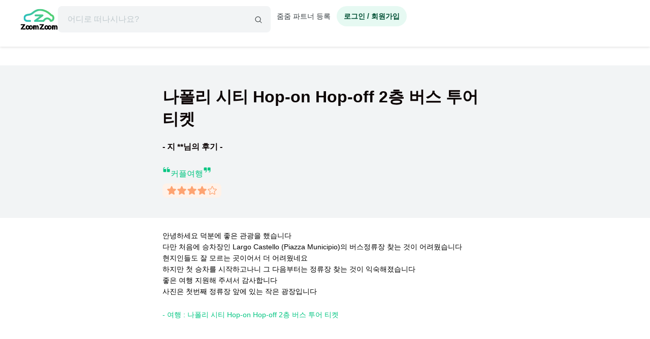

--- FILE ---
content_type: text/html; charset=utf-8
request_url: https://www.zoomzoomtour.com/reviews/view/18683
body_size: 10899
content:
<!DOCTYPE html><html lang="ko"><head><meta charSet="utf-8"/><meta content="Content-type: text/html; charset=UTF-8" name="http-equiv"/><meta content="IE=Edge,chrome=1" http-equiv="X-UA-Compatible"/><meta name="viewport" content="width=device-width,initial-scale=1.0,maximum-scale=1.0,user-scalable=no"/><meta content="ko" name="locale"/><title>나폴리 시티 Hop-on Hop-off 2층 버스 투어 티켓 - 지 ** - 줌줌투어</title><meta name="description" content="안녕하세요 덕분에 좋은 관광을 했습니다
다만 처음에 승차장인 Largo Castello (Piazza Municipio)의 버스정류장 찾는 것이 어려웠습니다
현지인들도 잘 모르는 곳이어서 더 어려웠네요
하지만 첫 승차를 시작하고나니 그 다음부터는 정류장 찾는 것이 익숙해졌습니다
좋은 여행 지원해 주셔서 감사합니다
사진은 첫번째 정류장 앞에 있는 작은 광장입니다
 - 나폴리 시티 Hop-on Hop-off 2층 버스 투어 티켓 - 지 **님의 여행 후기입니다"/><meta name="keyword" content="줌줌, 줌줌 후기, 줌줌 후기, 해외여행 후기, 후기"/><meta content="all,index,follow" name="robots"/><link href="https://d1blyo8czty997.cloudfront.net/common/original/favicon.png" rel="icon"/><link rel="alternate" hrefLang="en-us" href="https://www.zoomzoomtour.com/"/><link rel="alternate" hrefLang="en-au" href="https://www.zoomzoomtour.com/"/><link rel="alternate" hrefLang="ko-kr" href="https://www.zoomzoomtour.com/"/><link rel="alternate" hrefLang="x-default" href="https://www.zoomzoomtour.com/"/><meta name="format-detection" content="telephone=no, date=no, email=no, address=no"/><meta property="og:title" content="나폴리 시티 Hop-on Hop-off 2층 버스 투어 티켓 - 지 ** - 줌줌투어"/><meta property="og:type" content="website"/><meta property="og:url" content="https://www.zoomzoomtour.com/reviews/view/18683"/><meta property="og:image" content="https://d1blyo8czty997.cloudfront.net/cms-images/setting/800x640/5061381120.png"/><meta name="naver-site-verification" content="90f8b4d7975aac6551d911ac8d8ec4561c4d3094"/><link rel="apple-touch-icon" href="/images/icons/apple-touch-icon.png"/><link rel="apple-touch-icon" sizes="76x76" href="/images/icons/apple-touch-icon-76.png"/><link rel="apple-touch-icon" sizes="120x120" href="/images/icons/apple-touch-icon-120.png"/><link rel="apple-touch-icon" sizes="152x152" href="/images/icons/apple-touch-icon.png"/><link rel="canonical" href="https://www.zoomzoomtour.com/reviews/view/18683"/><meta name="next-head-count" content="25"/><base href="https://www.zoomzoomtour.com/"/><script>
              window.dataLayer = typeof window.dataLayer !== 'undefined' ? window.dataLayer : [];
              dataLayer.push({'platform': 'web'});
            </script><script type="application/ld+json">{
        "@context": "https://schema.org",
        "@type": "Organization",
        "@id": "https://www.zoomzoomtour.com/#organization",
        "name": "줌줌투어",
        "url": "https://www.zoomzoomtour.com",
        "telephone": "+82 2 2088 4148",
        "alternateName": "줌줌투어 | ZoomZoom Tour",
        "description": "취미, 클래스, 가이드투어, 인기액티비티, 티켓, 해외리조트 (특가)까지! 국내, 해외 모두 한곳에서 쉽고 빠른 예약! 줌줌에서 나만의 특별한 경험들을 만들어 보세요!",
        "logo": {
          "@type": "ImageObject",
          "url": "https://www.zoomzoomtour.com/images/zoomzoomtour.png",
          "height": 1080,
          "width": 1080
        },
        "sameAs": [
          "https://blog.naver.com/urimalo_",
          "https://www.instagram.com/zoomzoomtour/",
          "https://apps.apple.com/kr/app/줌줌투어-신나는-여행의-발견/id1254325379",
          "https://play.google.com/store/apps/details?id=com.zoomzoomtour.zoomtuapp"
        ]
      }</script><link rel="preload" href="/_next/static/css/700053f06fc0e0c7.css" as="style"/><link rel="stylesheet" href="/_next/static/css/700053f06fc0e0c7.css" data-n-g=""/><noscript data-n-css=""></noscript><script defer="" nomodule="" src="/_next/static/chunks/polyfills-c67a75d1b6f99dc8.js"></script><script src="/_next/static/chunks/webpack-d431520f21a28a88.js" defer=""></script><script src="/_next/static/chunks/framework-b06ae534002e72a6.js" defer=""></script><script src="/_next/static/chunks/main-8132951b6a9b2919.js" defer=""></script><script src="/_next/static/chunks/pages/_app-f2169cc9ba356200.js" defer=""></script><script src="/_next/static/chunks/6010-9fdb480f35c057c2.js" defer=""></script><script src="/_next/static/chunks/9405-98d48ef0ab2cf46c.js" defer=""></script><script src="/_next/static/chunks/775-0000b6ebe0e59a50.js" defer=""></script><script src="/_next/static/chunks/8428-e3e5e1e9fddaac4b.js" defer=""></script><script src="/_next/static/chunks/1443-47949d6ee758d1e2.js" defer=""></script><script src="/_next/static/chunks/pages/reviews/view/%5BreviewId%5D-a6d7445eec834666.js" defer=""></script><script src="/_next/static/DACCkijtnzWUcVItoMzhn/_buildManifest.js" defer=""></script><script src="/_next/static/DACCkijtnzWUcVItoMzhn/_ssgManifest.js" defer=""></script></head><body><noscript><iframe src="https://www.googletagmanager.com/ns.html?id=GTM-T3BS4CS" height="0" width="0" style="display: none; visibility: hidden;"></iframe></noscript><div id="zzt-root"><div id="__next"><nav class="common_header__ub6kH  undefined"><header class="header header-white "><div class="zds-container "><div class="zds-row  common_firsHeader__fUmd5"><div class="zds-col xs-5"><div class="common_sectionLogo__OyWUE"><a id="logo" href="/" aria-label="home"><span class="brand-logo brand-logo-light-vertical-primary" style="width:74px;height:52px"><b>줌줌투어</b></span></a><div class="commonSearchContainer"><div class="search-input "><div class="input-form input-form-full "><input class="input input-secondary input-fill input-fill-light-secondary input-lg  search-input-form  " autoComplete="off" placeholder="어디로 떠나시나요?" type="text" value=""/></div><div class="search-input-icon "><svg xmlns="http://www.w3.org/2000/svg" width="16" height="16" fill="var(--zds-secondary)" viewBox="0 0 256 256" style="pointer-events:none"><path d="M229.66,218.34l-50.07-50.06a88.11,88.11,0,1,0-11.31,11.31l50.06,50.07a8,8,0,0,0,11.32-11.32ZM40,112a72,72,0,1,1,72,72A72.08,72.08,0,0,1,40,112Z"></path></svg></div></div></div></div></div><div class="zds-col xs-7"><div class="common_userContainer__wUqMt"><div class="list-inline"><button class="btn btn-primary btn-fill-light btn-fill-light-primary  btn-fill-light-primary  btn-md btn-shadow-0 btn-round    common_loginBtn__ETtiK" data-loading="false"><p><b>로그인 / 회원가입</b></p></button></div></div></div></div><div class="zds-row "><div class="zds-col "><div class="common_secondHeader__chzb5"></div></div></div></div></header></nav><div class="common_wrapper__zyISE"><div class="reviews-view"></div></div><div id="footer" class=""><div class="zds-container "><div class="zds-row "><div class="zds-col xs-12 sm-5"><p class="contact-info"><span class="contact-info-buttons"><button class="btn btn-secondary btn-outline btn-outline-secondary  btn-outline-secondary  btn-md btn-shadow-0     " data-loading="false" id="footer_channel_bot_toggle_btn"><p>고객센터</p></button><button class="btn btn-secondary btn-outline btn-outline-secondary  btn-outline-secondary  btn-md btn-shadow-0     " data-loading="false"><p>자주 묻는 질문</p></button></span><br/><b>전화문의</b><br/><span class="open_hours">평일 09:00-18:00 (점심시간: 12:00-13:00) (한국시간 기준)</span><br/><b>한국 : <!-- -->(02) 2088-4148</b><br/><b>호주 : <!-- -->+61-2-8311-7574</b></p></div><div class="zds-col xs-4 sm-2"><ul><li><a href="/about_us">회사 소개</a></li><li><a href="/how_it_works">이용 방법</a></li><li><a class="inline" href="/tourtnc">이용 약관</a></li><li><a class="inline" href="/policy-privacy">개인정보 취급방침</a></li><li><a class="inline" href="/refund">취소 및 환불 정책</a></li><li><a class="inline" href="https://partners.zoomzoomtour.com/">줌줌 파트너 등록</a></li><li><a href="/help">자주 묻는 질문</a></li></ul></div><div class="zds-col sm-2"><ul class="services"><li><a class="social_link__ facebook" href="https://www.facebook.com/zoomzoomtour/" target="_blank" title="facebook" rel="noreferrer"><b><i class="fa fa-facebook-f"></i></b> <!-- -->페이스북</a></li><li><a class="social_link__ instagram" href="https://www.instagram.com/zoomzoomtour/" target="_blank" title="instagram" rel="noreferrer"><b><i class="fa fa-instagram"></i></b>인스타그램</a></li><li><a class="social_link__ naver" href="https://blog.naver.com/urimalo_" target="_blank" title="Naver Blog" rel="noreferrer"><b>N</b> 블로그</a></li><li><a href="/reviews">전체 후기</a></li></ul></div><div class="zds-col sm-2"><div class="app_download"><a href="https://abr.zoomzoomtour.com/usjsrs" target="_blank" rel="noreferrer"><span style="box-sizing:border-box;display:block;overflow:hidden;width:initial;height:initial;background:none;opacity:1;border:0;margin:0;padding:0;position:relative"><span style="box-sizing:border-box;display:block;width:initial;height:initial;background:none;opacity:1;border:0;margin:0;padding:0;padding-top:30.165289256198346%"></span><img alt="googele play" src="[data-uri]" decoding="async" data-nimg="responsive" style="position:absolute;top:0;left:0;bottom:0;right:0;box-sizing:border-box;padding:0;border:none;margin:auto;display:block;width:0;height:0;min-width:100%;max-width:100%;min-height:100%;max-height:100%"/><noscript><img alt="googele play" loading="lazy" decoding="async" data-nimg="responsive" style="position:absolute;top:0;left:0;bottom:0;right:0;box-sizing:border-box;padding:0;border:none;margin:auto;display:block;width:0;height:0;min-width:100%;max-width:100%;min-height:100%;max-height:100%" src="/_next/static/media/appmarket_02.86279214.png"/></noscript></span></a><a href="https://abr.zoomzoomtour.com/9ayvr5" target="_blank" rel="noreferrer"><span style="box-sizing:border-box;display:block;overflow:hidden;width:initial;height:initial;background:none;opacity:1;border:0;margin:0;padding:0;position:relative"><span style="box-sizing:border-box;display:block;width:initial;height:initial;background:none;opacity:1;border:0;margin:0;padding:0;padding-top:26.118067978533094%"></span><img alt="googele play" src="[data-uri]" decoding="async" data-nimg="responsive" style="position:absolute;top:0;left:0;bottom:0;right:0;box-sizing:border-box;padding:0;border:none;margin:auto;display:block;width:0;height:0;min-width:100%;max-width:100%;min-height:100%;max-height:100%"/><noscript><img alt="googele play" loading="lazy" decoding="async" data-nimg="responsive" style="position:absolute;top:0;left:0;bottom:0;right:0;box-sizing:border-box;padding:0;border:none;margin:auto;display:block;width:0;height:0;min-width:100%;max-width:100%;min-height:100%;max-height:100%" src="/_next/static/media/appmarket_01.a4099835.png"/></noscript></span></a></div></div></div></div><div class="copyrights"><div class="zds-container ">줌줌투어 주식회사<!-- --> | 대표 <!-- -->CHANG CHEON YOUNG<!-- --> |<!-- --> <!-- -->서울특별시 중구 청계천로 100, 서관 11층 1141호(수표동)<!-- --> | 사업등록번호<!-- --> <!-- -->770-88-01687<!-- --> <a href="https://www.ftc.go.kr/bizCommPop.do?wrkr_no=7708801687" target="_blank" rel="noreferrer">사업자 정보확인</a> <!-- -->| 통신판매업신고번호 <!-- -->2022-서울중구-1748<br/>줌줌 (호주사무실)<!-- --> | <!-- -->5 Drake St, Artarmon, NSW 2064 Australia<!-- --> <br/>자사는 서울특별시관광협회 공제영업보증보험에 가입되어 있습니다. 줌줌투어 주식회사는 통신판매중개자이며 통신판매의 당사자가 아닙니다. 따라서 상품·거래정보 및 거래에 대하여 책임을 지지않습니다.</div></div></div></div></div><script id="__NEXT_DATA__" type="application/json">{"props":{"pageProps":{"_sentryTraceData":"ed5bbed4876fbe5d483f84442dce45c5-f101e08fe10bf2a7-1","_sentryBaggage":"sentry-environment=production,sentry-release=fff108584208f3f032b554da3e2010bc17e8a969,sentry-public_key=4718a85a6d2c140bf3c46a5fa6545fa1,sentry-trace_id=ed5bbed4876fbe5d483f84442dce45c5,sentry-sample_rate=1,sentry-transaction=GET%20%2Freviews%2Fview%2F%5BreviewId%5D,sentry-sampled=true","data":{"reviewData":{"reviewId":18683,"productId":3919,"customerId":160819,"author":"지 용사","content":"안녕하세요 덕분에 좋은 관광을 했습니다\r\n다만 처음에 승차장인 Largo Castello (Piazza Municipio)의 버스정류장 찾는 것이 어려웠습니다\r\n현지인들도 잘 모르는 곳이어서 더 어려웠네요\r\n하지만 첫 승차를 시작하고나니 그 다음부터는 정류장 찾는 것이 익숙해졌습니다\r\n좋은 여행 지원해 주셔서 감사합니다\r\n사진은 첫번째 정류장 앞에 있는 작은 광장입니다\r\n","rating":4,"like":0,"dislike":0,"commentedAt":null,"orderId":180930,"createdAt":"2019-12-13T06:38:06.000Z","customer":{"image":"https://d1blyo8czty997.cloudfront.net/customer-profiles/160819/original/1372237348.jpg"},"partner":{"productId":3919,"partnerId":160231,"detail":{"partnerId":160231,"type":1,"partnerName":"Pepijn Rijvers","nickname":"Viator","businessType":2,"businessAddress":"400 1st Avenue, Needham, MA 02494","businessNumber":"94-3357019","companyName":"Viator, Inc.","description":"안녕하세요 바이어터(Viator)입니다.\u0026lt;br /\u0026gt;\r\n바이어터 – 세상의 모든 여행 경험을 한 곳에!\u0026lt;br /\u0026gt;\r\n바이어터는 세계 최대 여행 플랫폼 트립어드바이저(Tripadvisor)의 자회사로,\u0026lt;br /\u0026gt;\r\n전 세계 다양한 여행 경험을 한곳에서 만나볼 수 있는 글로벌 여행 전문 기업입니다.\u0026lt;br /\u0026gt;\r\n신뢰할 수 있는 고객 리뷰와 엄격한 기준을 바탕으로, 300,000개 이상의 투어 및 액티비티를 엄선하여 제공합니다.\u0026lt;br /\u0026gt;\r\n도심 속 시티투어부터 짜릿한 모험, 이색적인 현지 체험까지, 모두의 취향에 꼭 맞는 특별한 여행이 기다리고 있습니다.\u0026lt;br /\u0026gt;\r\n지금 바이어터와 함께, 잊지 못할 여행을 시작해 보세요.","businessCountryId":59,"imageUrl":"https://d1blyo8czty997.cloudfront.net/seller-profiles/160231/original/9918039370.jpg","kakaotalk":"","additionalContact":"바우처 내 현지 연락처를 확인해 주세요.","status":1,"approved":1,"cityId":61,"countryId":59,"mailOrderBusinessRegistrationNumber":"","createdAt":"2019-11-13T00:57:39.000Z"}},"product":{"name":"나폴리 시티 Hop-on Hop-off 2층 버스 투어 티켓"},"order":{"orderId":180930,"invoicePrefix":"INV-205154","storeId":0,"customerId":160819,"lastname":"지","email":"ysjee04@naver.com","firstname":"용사","telCountryId":113,"telephone":"01044898934","travelerInfo":"{\"name\":\"JEE YONGSA\",\"gender\":\"\\ub0a8\\uc790\",\"phone\":\"+82 1044898934\"}","companionInfo":"{\"\\uc131\\uc778\":[{\"lastname\":\"JEE\",\"firstname\":\"YONGSA\",\"age\":\"1971-02-03\",\"gender\":\"\\ub0a8\\uc790\"},{\"lastname\":\"PARK\",\"firstname\":\"EUNHEE\",\"age\":\"1972-11-10\",\"gender\":\"\\uc5ec\\uc790\"}]}","paymentCompany":"mastercard-3901","paymentCode":"stripe","paymentDifference":0,"originalPrice":40,"total":40,"depositRate":0,"bookingFee":0,"remainingAmount":40,"localCurrency":null,"localRemainingAmount":0,"paid":40,"discountId":null,"productCampaignId":null,"paymentType":0,"pendingConfirmedProduct":0,"orderStatusId":2,"affiliateId":0,"commission":"0.0000","marketingId":1158,"tracking":"5b42bba28dbd3","languageId":2,"currencyId":7,"currencyCode":"EUR","localCurrencyRate":"0.90933889","krwCurrencyRate":"1171.11035156","refundPolicyId":null,"refundPolicyFull":null,"createdAt":"2019-11-15T22:06:18.000Z","updatedAt":"2019-11-17T04:22:56.000Z","requestPayment":{"requestId":205154,"options":"","amount":"0.0000","requestedAt":null,"orderId":180930,"tourDate":"2019-12-05T00:00:00.000Z","localTourDate":"2019-12-05T00:00:00.000Z","totalQuantity":2,"adultQuantity":0,"childQuantity":0,"infantQuantity":0,"pickup":"","hours":12,"minutes":0,"type":"buy_now","paymentType":0,"depositRate":"0.0","status":20}},"additionalReviews":[],"images":[{"reviewImageId":33562,"reviewId":18683,"partnerId":11964,"productId":3919,"imageUrl":"review-photos/160819/3919/original/9658106260.jpg","oldImageUrl":null,"createdAt":"2019-12-13T06:38:06.000Z"}],"comments":[],"additionalComment":"커플여행"},"productsList":[{"tagNames":["2025 얼리버드","4월얼리버드","무료취소","시드니동물원","시드니아이와함께","시드니입장권","시드니키즈여행","시드니티켓","써큘러키","야외 액티비티","이달의특가","인기급상승","타롱가","타롱가 동물원","타롱가주","타롱가주 입장권","타롱가주입장권","타롱가주할인티켓"],"id":13517,"type":3,"name":"시드니 타롱가주 입장권","imageUrl":"https://d1blyo8czty997.cloudfront.net/tour-photos/13517/original/2009032153.jpg","currency":"AUD","localCurrency":"AUD","kind":1,"paymentType":0,"buyingType":2,"bookingType":1,"commissionId":0,"commissionType":2,"taxClassId":0,"expiredAt":"9999-12-31T23:59:59.000Z","day":1,"duration":360,"autoConfirm":true,"categoryId":63,"categoryName":"시드니","origin":null,"destination":null,"refundPolicy":"product","videoUrl":null,"videoType":null,"status":1,"viewed":0,"reviewCount":69,"createdAt":"2021-04-05T02:20:49.000Z","updatedAt":"2025-08-21T11:23:10.000Z","data":null,"sort":{"review":69,"reviewRating":4.8116,"total":242,"wishlist":193,"externalReview":0,"externalReviewRating":0},"campaign":{"id":8056,"type":"normal","title":"설 연휴 특가","discountType":"percentage","discountRate":10,"creditType":"admin","startedAt":"2026-01-19T15:00:00.000Z","endedAt":"2026-02-23T14:59:59.000Z","tourDate":{"from":null,"to":null}},"partner":{"partnerId":160231,"nickname":"Viator"},"prices":{"retailPrice":{"price":61.31,"localPrice":61.31,"purchasePrice":61268,"format":{"price":"AU $61.31","localPrice":"AU $61.31","purchasePrice":"61,268원"}},"salesPrice":{"price":55.179,"localPrice":55.179,"purchasePrice":55142,"discountRate":null,"format":{"price":"AU $55.18","localPrice":"AU $55.18","purchasePrice":"55,142원"}},"minPrice":null},"tourTime":"6시간","breadcrumbs":[{"categoryId":171,"name":"오세아니아","level":0},{"categoryId":60,"name":"호주","level":1},{"categoryId":63,"name":"시드니","level":2}],"labels":[{"id":3,"name":"무료취소","description":"2일전 취소시 전액 환불","linkUrl":null,"sortOrder":2}]},{"tagNames":["MD픽","달링하버","무료취소","본다이비치","빅버스시드니","세인트 메리 대성당","시드니HOHO","시드니빅버스","시드니빅버스투어","시드니빅버스티켓","시드니시티","시드니어트랙션","시드니홉온홉오프","시티투어","퀸 빅토리아 빌딩"],"id":500,"type":3,"name":"시드니 빅버스 티켓 (시티투어 \u0026 본다이투어 노선)","imageUrl":"https://d1blyo8czty997.cloudfront.net/tour-photos/500/original/5103378907.jpg","currency":"AUD","localCurrency":"AUD","kind":1,"paymentType":0,"buyingType":2,"bookingType":1,"commissionId":66,"commissionType":2,"taxClassId":11,"expiredAt":"9999-12-31T23:59:59.000Z","day":1,"duration":90,"autoConfirm":true,"categoryId":63,"categoryName":"시드니","origin":null,"destination":null,"refundPolicy":"product","videoUrl":null,"videoType":null,"status":1,"viewed":641,"reviewCount":42,"createdAt":"2016-09-05T07:25:13.000Z","updatedAt":"2025-09-24T11:21:37.000Z","data":null,"sort":{"review":42,"reviewRating":4.8095,"total":218,"wishlist":192,"externalReview":0,"externalReviewRating":0},"campaign":{"id":8058,"type":"normal","title":"설 연휴 특가","discountType":"percentage","discountRate":10,"creditType":"admin","startedAt":"2026-01-19T15:00:00.000Z","endedAt":"2026-02-23T14:59:59.000Z","tourDate":{"from":null,"to":null}},"partner":{"partnerId":160231,"nickname":"Viator"},"prices":{"retailPrice":{"price":80.98,"localPrice":80.98,"purchasePrice":80925,"format":{"price":"AU $80.98","localPrice":"AU $80.98","purchasePrice":"80,925원"}},"salesPrice":{"price":72.882,"localPrice":72.882,"purchasePrice":72833,"discountRate":null,"format":{"price":"AU $72.88","localPrice":"AU $72.88","purchasePrice":"72,833원"}},"minPrice":null},"tourTime":"1시간30분","breadcrumbs":[{"categoryId":171,"name":"오세아니아","level":0},{"categoryId":60,"name":"호주","level":1},{"categoryId":63,"name":"시드니","level":2}],"labels":[{"id":3,"name":"무료취소","description":"2일전 취소시 전액 환불","linkUrl":null,"sortOrder":2}]},{"tagNames":["2025 얼리버드","2025비수기특가","2025여름성수기할인","4월얼리버드","LA 티켓","LA근교여행","LA디즈니랜드·유니버셜","LA여행","LA여행 일정","LA자유여행","로스엔젤레스 여행","미국 LA 여행","미국여행수퍼할인","수퍼세일","엘에이여행","유니버셜 스튜디오","유니버셜 스튜디오","유니버셜 스튜디오 copy_1925642085","이달의특가"],"id":1097,"type":3,"name":" LA 유니버설 스튜디오 할리우드 일반 입장권 (익스프레스 옵션 선택가능)","imageUrl":"https://d1blyo8czty997.cloudfront.net/tour-photos/1097/original/2009651521.jpg","currency":"USD","localCurrency":"USD","kind":1,"paymentType":0,"buyingType":2,"bookingType":1,"commissionId":0,"commissionType":2,"taxClassId":0,"expiredAt":"9999-12-31T23:59:59.000Z","day":1,"duration":1440,"autoConfirm":true,"categoryId":61,"categoryName":"LA","origin":null,"destination":null,"refundPolicy":"product","videoUrl":null,"videoType":null,"status":1,"viewed":0,"reviewCount":45,"createdAt":"2017-04-20T02:22:31.000Z","updatedAt":"2025-07-22T06:07:59.000Z","data":null,"sort":{"review":45,"reviewRating":4.8444,"total":197,"wishlist":151,"externalReview":0,"externalReviewRating":0},"campaign":{"id":8118,"type":"normal","title":"설 연휴 특가","discountType":"percentage","discountRate":30,"creditType":"admin","startedAt":"2026-01-19T15:00:00.000Z","endedAt":"2026-02-23T14:59:59.000Z","tourDate":{"from":null,"to":null}},"partner":{"partnerId":160231,"nickname":"Viator"},"prices":{"retailPrice":{"price":181.76,"localPrice":181.76,"purchasePrice":261748,"format":{"price":"US $181.76","localPrice":"US $181.76","purchasePrice":"261,748원"}},"salesPrice":{"price":127.232,"localPrice":127.232,"purchasePrice":183223,"discountRate":null,"format":{"price":"US $127.23","localPrice":"US $127.23","purchasePrice":"183,223원"}},"minPrice":null},"tourTime":"24시간","breadcrumbs":[{"categoryId":101,"name":"미주","level":0},{"categoryId":59,"name":"미국","level":1},{"categoryId":61,"name":"LA","level":2}],"labels":[]},{"tagNames":["2일전취소가능","뉴욕관광","뉴욕여행","뉴욕여행사","뉴욕자유여행","뉴욕출발일일투어","뉴욕한인여행사","뉴욕현지여행","뉴욕현지여행사","무료취소","미국뉴욕자유여행","미동부여행사","보스턴 당일투어","보스턴 자유여행","보스턴 투어","보스턴 투어","보스턴여행","보스턴일일투어","즉시 예약확정","프리덤트레일"],"id":2830,"type":1,"name":"[영어가이드] 뉴욕 출발 - 보스턴 일일투어","imageUrl":"https://d1blyo8czty997.cloudfront.net/tour-photos/2830/original/5636836149.jpg","currency":"USD","localCurrency":"USD","kind":1,"paymentType":0,"buyingType":2,"bookingType":1,"commissionId":0,"commissionType":2,"taxClassId":0,"expiredAt":"9999-12-31T23:59:59.000Z","day":1,"duration":720,"autoConfirm":true,"categoryId":62,"categoryName":"뉴욕","origin":null,"destination":null,"refundPolicy":"product","videoUrl":null,"videoType":null,"status":1,"viewed":0,"reviewCount":3,"createdAt":"2018-05-21T04:15:57.000Z","updatedAt":"2019-11-28T06:29:22.000Z","data":null,"sort":{"review":3,"reviewRating":5,"total":188,"wishlist":49,"externalReview":0,"externalReviewRating":0},"campaign":{"id":8126,"type":"normal","title":"설 연휴 특가","discountType":"percentage","discountRate":30,"creditType":"admin","startedAt":"2026-01-19T15:00:00.000Z","endedAt":"2026-02-23T14:59:59.000Z","tourDate":{"from":null,"to":null}},"partner":{"partnerId":160231,"nickname":"Viator"},"prices":{"retailPrice":{"price":200.35,"localPrice":200.35,"purchasePrice":288519,"format":{"price":"US $200.35","localPrice":"US $200.35","purchasePrice":"288,519원"}},"salesPrice":{"price":140.245,"localPrice":140.245,"purchasePrice":201963,"discountRate":null,"format":{"price":"US $140.25","localPrice":"US $140.25","purchasePrice":"201,963원"}},"minPrice":{"price":133.2328,"localPrice":133.2328,"purchasePrice":191865,"discountRate":5,"discountType":"percentage","format":{"price":"US $133.23","localPrice":"US $133.23","purchasePrice":"191,865원"}}},"tourTime":"12시간","breadcrumbs":[{"categoryId":101,"name":"미주","level":0},{"categoryId":59,"name":"미국","level":1},{"categoryId":62,"name":"뉴욕","level":2}],"labels":[{"id":3,"name":"무료취소","description":"2일전 취소시 전액 환불","linkUrl":null,"sortOrder":2}]},{"tagNames":["2025명예의전당","5월이달의특가","❣후기 약속 쿠폰❣","런던랭킹TOP10","런던해리포터스튜디오입장권","런던해리포터스튜디오티켓","명예의전당해리포터스튜디오","무료취소","워너브라더스 스튜디오","티켓/입장권","해리포터","해리포터런던","해리포터스튜디오","해리포터스튜디오 티켓/투어","해리포터스튜디오셔틀버스","해리포터스튜디오입장권","해리포터입장권","해리포터테마","해리포터투어"],"id":8639,"type":3,"name":"런던 해리포터 스튜디오 티켓(왕복 셔틀버스 포함)","imageUrl":"https://d1blyo8czty997.cloudfront.net/tour-photos/8639/original/3359935139.jpg","currency":"GBP","localCurrency":"GBP","kind":1,"paymentType":0,"buyingType":2,"bookingType":1,"commissionId":0,"commissionType":2,"taxClassId":0,"expiredAt":"9999-12-31T23:59:59.000Z","day":1,"duration":420,"autoConfirm":true,"categoryId":66,"categoryName":"런던","origin":null,"destination":null,"refundPolicy":"product","videoUrl":null,"videoType":null,"status":1,"viewed":0,"reviewCount":15,"createdAt":"2019-11-26T05:30:55.000Z","updatedAt":"2025-07-24T17:03:18.000Z","data":null,"sort":{"review":15,"reviewRating":4.6667,"total":181,"wishlist":34,"externalReview":0,"externalReviewRating":0},"campaign":{"id":8054,"type":"normal","title":"설 연휴 특가","discountType":"percentage","discountRate":30,"creditType":"admin","startedAt":"2026-01-19T15:00:00.000Z","endedAt":"2026-02-23T14:59:59.000Z","tourDate":{"from":null,"to":null}},"partner":{"partnerId":160231,"nickname":"Viator"},"prices":{"retailPrice":{"price":136.44,"localPrice":136.44,"purchasePrice":269011,"format":{"price":"£136.44","localPrice":"£136.44","purchasePrice":"269,011원"}},"salesPrice":{"price":95.508,"localPrice":95.508,"purchasePrice":188308,"discountRate":null,"format":{"price":"£95.51","localPrice":"£95.51","purchasePrice":"188,308원"}},"minPrice":null},"tourTime":"7시간","breadcrumbs":[{"categoryId":99,"name":"유럽","level":0},{"categoryId":65,"name":"영국","level":1},{"categoryId":66,"name":"런던","level":2}],"labels":[{"id":33,"name":"정가보다 저렴","description":null,"linkUrl":null,"sortOrder":1},{"id":3,"name":"무료취소","description":"2일전 취소시 전액 환불","linkUrl":null,"sortOrder":2}]},{"tagNames":["2025비수기특가","2025여름성수기할인","무료취소","시드니근교당일치기베스트","시드니아이와함께","시드니자연여행","호주현지인추천"],"id":16068,"type":1,"name":"[영어가이드] 시드니 출발 야생 웜뱃과 캥거루 투어","imageUrl":"https://d1blyo8czty997.cloudfront.net/tour-photos/16068/original/4209462420.jpg","currency":"AUD","localCurrency":"AUD","kind":1,"paymentType":0,"buyingType":2,"bookingType":1,"commissionId":0,"commissionType":2,"taxClassId":0,"expiredAt":"9999-12-31T23:59:59.000Z","day":1,"duration":630,"autoConfirm":true,"categoryId":63,"categoryName":"시드니","origin":null,"destination":null,"refundPolicy":"product","videoUrl":null,"videoType":null,"status":1,"viewed":0,"reviewCount":6,"createdAt":"2022-12-01T07:51:58.000Z","updatedAt":"2025-06-24T09:13:42.000Z","data":null,"sort":{"review":6,"reviewRating":5,"total":181,"wishlist":11,"externalReview":0,"externalReviewRating":0},"campaign":null,"partner":{"partnerId":160231,"nickname":"Viator"},"prices":{"retailPrice":{"price":345.28,"localPrice":345.28,"purchasePrice":345045,"format":{"price":"AU $345.28","localPrice":"AU $345.28","purchasePrice":"345,045원"}},"salesPrice":null,"minPrice":{"price":328.0158,"localPrice":328.0158,"purchasePrice":327793,"discountRate":5,"discountType":"percentage","format":{"price":"AU $328.02","localPrice":"AU $328.02","purchasePrice":"327,793원"}}},"tourTime":"10시간30분","breadcrumbs":[{"categoryId":171,"name":"오세아니아","level":0},{"categoryId":60,"name":"호주","level":1},{"categoryId":63,"name":"시드니","level":2}],"labels":[{"id":3,"name":"무료취소","description":"2일전 취소시 전액 환불","linkUrl":null,"sortOrder":2}]},{"tagNames":["무료취소","미국여행수퍼할인","수퍼세일","와이키키패러세일링","이달의특가","패러세일링","하와이 신혼여행","하와이 자유여행","하와이액티비티","하와이여행","하와이패러세일링"],"id":13645,"type":5,"name":"[영어진행] 하와이 와이키키 패러세일링","imageUrl":"https://d1blyo8czty997.cloudfront.net/tour-photos/13645/original/2599803055.jpg","currency":"USD","localCurrency":"USD","kind":1,"paymentType":0,"buyingType":2,"bookingType":1,"commissionId":0,"commissionType":2,"taxClassId":0,"expiredAt":"9999-12-31T23:59:59.000Z","day":1,"duration":60,"autoConfirm":true,"categoryId":77,"categoryName":"하와이","origin":null,"destination":null,"refundPolicy":"product","videoUrl":null,"videoType":null,"status":1,"viewed":0,"reviewCount":33,"createdAt":"2021-05-26T02:25:10.000Z","updatedAt":"2025-08-19T20:35:16.000Z","data":null,"sort":{"review":33,"reviewRating":4.8485,"total":167,"wishlist":91,"externalReview":0,"externalReviewRating":0},"campaign":null,"partner":{"partnerId":160231,"nickname":"Viator"},"prices":{"retailPrice":{"price":96.35,"localPrice":96.35,"purchasePrice":138751,"format":{"price":"US $96.35","localPrice":"US $96.35","purchasePrice":"138,751원"}},"salesPrice":null,"minPrice":null},"tourTime":"1시간","breadcrumbs":[{"categoryId":101,"name":"미주","level":0},{"categoryId":59,"name":"미국","level":1},{"categoryId":77,"name":"하와이","level":2}],"labels":[{"id":3,"name":"무료취소","description":"2일전 취소시 전액 환불","linkUrl":null,"sortOrder":2}]},{"tagNames":["라스베가스 티켓","무료취소","미국어트랙션","스트라토스피어타워","즉시 예약확정"],"id":3547,"type":3,"name":"라스베가스 스트라토스피어 타워 전망대 입장권","imageUrl":"https://d1blyo8czty997.cloudfront.net/tour-photos/3547/original/4666655030.jpg","currency":"USD","localCurrency":"USD","kind":1,"paymentType":0,"buyingType":2,"bookingType":1,"commissionId":0,"commissionType":2,"taxClassId":0,"expiredAt":"9999-12-31T23:59:59.000Z","day":1,"duration":240,"autoConfirm":true,"categoryId":64,"categoryName":"라스베가스","origin":null,"destination":null,"refundPolicy":"product","videoUrl":null,"videoType":null,"status":1,"viewed":0,"reviewCount":1,"createdAt":"2018-08-07T06:49:18.000Z","updatedAt":"2019-11-28T06:35:52.000Z","data":null,"sort":{"review":1,"reviewRating":5,"total":166,"wishlist":13,"externalReview":0,"externalReviewRating":0},"campaign":null,"partner":{"partnerId":160231,"nickname":"Viator"},"prices":{"retailPrice":{"price":27.97,"localPrice":27.97,"purchasePrice":40279,"format":{"price":"US $27.97","localPrice":"US $27.97","purchasePrice":"40,279원"}},"salesPrice":null,"minPrice":null},"tourTime":"4시간","breadcrumbs":[{"categoryId":101,"name":"미주","level":0},{"categoryId":59,"name":"미국","level":1},{"categoryId":64,"name":"라스베가스","level":2}],"labels":[{"id":3,"name":"무료취소","description":"2일전 취소시 전액 환불","linkUrl":null,"sortOrder":2}]},{"tagNames":["라스베가스 티켓","라스베가스시내투어","라스베가스아쿠아리움","라스베가스액티비티","라스베가스짚라인","미국어트랙션","미국여행수퍼할인","미니골프","비틀즈쇼","수퍼세일","스카이존트램플린파크","익스플로러패스","즉시 예약확정","하이롤러","후기약속"],"id":3546,"type":3,"name":"Go 라스베가스 익스플로러 패스 (2, 3, 4, 5, 6, 7개 관광지 선택입장)","imageUrl":"https://d1blyo8czty997.cloudfront.net/tour-photos/3546/original/9757060154.jpg","currency":"USD","localCurrency":"USD","kind":1,"paymentType":0,"buyingType":2,"bookingType":1,"commissionId":0,"commissionType":2,"taxClassId":0,"expiredAt":"9999-12-31T23:59:59.000Z","day":1,"duration":86400,"autoConfirm":true,"categoryId":64,"categoryName":"라스베가스","origin":null,"destination":null,"refundPolicy":"product","videoUrl":null,"videoType":null,"status":1,"viewed":0,"reviewCount":1,"createdAt":"2018-08-07T06:16:16.000Z","updatedAt":"2019-11-28T06:35:52.000Z","data":null,"sort":{"review":1,"reviewRating":5,"total":165,"wishlist":28,"externalReview":0,"externalReviewRating":0},"campaign":null,"partner":{"partnerId":160231,"nickname":"Viator"},"prices":{"retailPrice":{"price":68.87,"localPrice":68.87,"purchasePrice":99178,"format":{"price":"US $68.87","localPrice":"US $68.87","purchasePrice":"99,178원"}},"salesPrice":null,"minPrice":null},"tourTime":"1440시간","breadcrumbs":[{"categoryId":101,"name":"미주","level":0},{"categoryId":59,"name":"미국","level":1},{"categoryId":64,"name":"라스베가스","level":2}],"labels":[]},{"tagNames":["달링하버","무료취소","서큘러키","시드니동물여행","시드니유람선","시드니크루즈","왓슨스베이","줌줌위크 비치위크","타롱가주 입장권"],"id":493,"type":3,"name":"시드니 캡틴 쿡 Hop-On Hop-Off 크루즈 1, 2일권 티켓","imageUrl":"https://d1blyo8czty997.cloudfront.net/tour-photos/493/original/9098828586.jpg","currency":"AUD","localCurrency":"AUD","kind":1,"paymentType":0,"buyingType":2,"bookingType":1,"commissionId":63,"commissionType":2,"taxClassId":11,"expiredAt":"9999-12-31T23:59:59.000Z","day":1,"duration":720,"autoConfirm":true,"categoryId":63,"categoryName":"시드니","origin":null,"destination":null,"refundPolicy":"product","videoUrl":null,"videoType":null,"status":1,"viewed":601,"reviewCount":3,"createdAt":"2016-09-01T07:27:10.000Z","updatedAt":"2020-01-08T04:56:53.000Z","data":null,"sort":{"review":3,"reviewRating":5,"total":164,"wishlist":20,"externalReview":0,"externalReviewRating":0},"campaign":null,"partner":{"partnerId":160231,"nickname":"Viator"},"prices":{"retailPrice":{"price":41.17,"localPrice":41.17,"purchasePrice":41142,"format":{"price":"AU $41.17","localPrice":"AU $41.17","purchasePrice":"41,142원"}},"salesPrice":null,"minPrice":null},"tourTime":"12시간","breadcrumbs":[{"categoryId":171,"name":"오세아니아","level":0},{"categoryId":60,"name":"호주","level":1},{"categoryId":63,"name":"시드니","level":2}],"labels":[{"id":3,"name":"무료취소","description":"2일전 취소시 전액 환불","linkUrl":null,"sortOrder":2}]}]}},"ssrMobile":false,"userApp":false,"newUserApp":false,"partnersApp":false,"userData":{"mileage":0,"reviewCount":0,"myCouponCount":0,"giftCouponCount":0,"unreadMessageCount":0,"wishlist":[],"socials":[],"mileageExpiry":null,"unwrittenReviewCount":0,"kakaoEventEligible":false,"purchaseCount":0,"purchasePrice":0,"estimatedExpiringMileage":0,"customerId":0,"firstname":"","lastname":"","displayName":"","email":"","telCountryId":0,"telephone":"","mobile":null,"avatarImgUrl":"","userType1":null,"userType2":null,"emailConfirmed":false,"phoneConfirmed":false,"marketingApp":false,"marketingEmail":false,"marketingSms":false,"marketingUpdatedAt":null,"mileageRecentlyIssuedAt":null,"firstOrderDate":null,"joinDate":null,"privacyPolicy":false,"phoneNumber":null},"maintenance":{"maintenance":false,"isAllowSession":false},"rememberMe":false,"dehydratedState":{"mutations":[],"queries":[{"state":{"data":{"mileage":0,"reviewCount":0,"myCouponCount":0,"giftCouponCount":0,"unreadMessageCount":0,"wishlist":[],"socials":[],"mileageExpiry":null,"unwrittenReviewCount":0,"kakaoEventEligible":false,"purchaseCount":0,"purchasePrice":0,"estimatedExpiringMileage":0,"customerId":0,"firstname":"","lastname":"","displayName":"","email":"","telCountryId":0,"telephone":"","mobile":null,"avatarImgUrl":"","userType1":null,"userType2":null,"emailConfirmed":false,"phoneConfirmed":false,"marketingApp":false,"marketingEmail":false,"marketingSms":false,"marketingUpdatedAt":null,"mileageRecentlyIssuedAt":null,"firstOrderDate":null,"joinDate":null,"privacyPolicy":false,"phoneNumber":null},"dataUpdateCount":1,"dataUpdatedAt":1769470793458,"error":null,"errorUpdateCount":0,"errorUpdatedAt":0,"fetchFailureCount":0,"fetchFailureReason":null,"fetchMeta":null,"isInvalidated":false,"status":"success","fetchStatus":"idle"},"queryKey":["api/zoomzoom/customer/me/info"],"queryHash":"[\"api/zoomzoom/customer/me/info\"]"}]},"__N_SSP":true},"page":"/reviews/view/[reviewId]","query":{"reviewId":"18683"},"buildId":"DACCkijtnzWUcVItoMzhn","runtimeConfig":{"slackAppEnv":"unknown","appEnv":"production"},"isFallback":false,"isExperimentalCompile":false,"gssp":true,"appGip":true,"scriptLoader":[{"id":"google-analytics","strategy":"afterInteractive","children":"\n            (function(w,d,s,l,i){w[l]=w[l]||[];w[l].push({'gtm.start':\n            new Date().getTime(),event:'gtm.js'});var f=d.getElementsByTagName(s)[0],\n            j=d.createElement(s),dl=l!='dataLayer'?'\u0026l='+l:'';j.async=true;j.src=\n            'https://www.googletagmanager.com/gtm.js?id='+i+dl;f.parentNode.insertBefore(j,f);\n            })(window,document,'script','dataLayer','GTM-T3BS4CS');          \n          "},{"src":"https://t1.kakaocdn.net/kakao_js_sdk/2.5.0/kakao.min.js","integrity":"sha384-kYPsUbBPlktXsY6/oNHSUDZoTX6+YI51f63jCPEIPFP09ttByAdxd2mEjKuhdqn4","crossOrigin":"anonymous","strategy":"afterInteractive"}]}</script></body></html>

--- FILE ---
content_type: text/html; charset=utf-8
request_url: https://id.abr.ge/api/v2/third-party-cookie/identifier.html?requestID=97364446
body_size: 441
content:
<!DOCTYPE html>
<html>
<head><meta charset="utf-8"></head>
<body>

<pre>
    requestID: 97364446
    Reply: map[uuid:67cc459a-6788-4d5f-804c-017489a034b8]
</pre>
<script>
    var message = {
        requestID: '97364446',
        
        reply: (document.cookie.indexOf('ab180ClientId=') !== -1) ? {"uuid":"67cc459a-6788-4d5f-804c-017489a034b8"} : { error: 'Third party cookie is not supported' }
        
    }

    window.parent.postMessage(
        
        JSON.stringify(message)
        
    , '*');
</script>
</body>
</html>


--- FILE ---
content_type: application/javascript; charset=UTF-8
request_url: https://www.zoomzoomtour.com/_next/static/chunks/pages/reviews/view/%5BreviewId%5D-a6d7445eec834666.js
body_size: 882
content:
!function(){try{var e="undefined"!=typeof window?window:"undefined"!=typeof global?global:"undefined"!=typeof self?self:{},n=(new e.Error).stack;n&&(e._sentryDebugIds=e._sentryDebugIds||{},e._sentryDebugIds[n]="da397687-4435-40b0-9f44-ff2063aa2cb2",e._sentryDebugIdIdentifier="sentry-dbid-da397687-4435-40b0-9f44-ff2063aa2cb2")}catch(e){}}(),(self.webpackChunk_N_E=self.webpackChunk_N_E||[]).push([[9979],{27654:function(e,n,t){(window.__NEXT_P=window.__NEXT_P||[]).push(["/reviews/view/[reviewId]",function(){return t(10078)}])},10078:function(e,n,t){"use strict";t.r(n),t.d(n,{__N_SSP:function(){return l}});var i=t(85893),o=t(83912),a=t(96124),r=t(21443),u=t(64244),c=t(5152),d=t.n(c);let s=d()(()=>Promise.all([t.e(5675),t.e(9460),t.e(3207),t.e(1184)]).then(t.bind(t,9253)),{loadableGenerated:{webpack:()=>[9253]},ssr:!1}),ReviewsViewPage=e=>{let{data:n}=e,{reviewData:t,productsList:o}=n;return(0,i.jsx)("div",{className:"reviews-view",children:(0,i.jsx)(s,{reviewData:t,productList:o})})};ReviewsViewPage.getLayout=function(e){let n=e.props.data.reviewData,t=(0,o.S)(null==n?void 0:n.imageUrl,"640","480"),c=null==n?void 0:n.author;return(0,i.jsx)(r.Z,{type:u.m.Common,metaData:{title:"".concat((0,a.Tz)(null==n?void 0:n.product.name)," - ").concat((0,a.u3)(c)," - 줌줌투어"),description:"".concat((0,a.Tz)(null==n?void 0:n.content)," - ").concat((0,a.Tz)(null==n?void 0:n.product.name)," - ").concat((0,a.u3)(c),"님의 여행 후기입니다"),keyword:"줌줌, 줌줌 후기, 줌줌 후기, 해외여행 후기, 후기",image:t,url:"".concat("https://www.zoomzoomtour.com/","reviews/view/").concat(null==n?void 0:n.reviewId)},children:e},"layout:container")};var l=!0;n.default=ReviewsViewPage}},function(e){e.O(0,[6010,9405,775,8428,1443,9774,2888,179],function(){return e(e.s=27654)}),_N_E=e.O()}]);